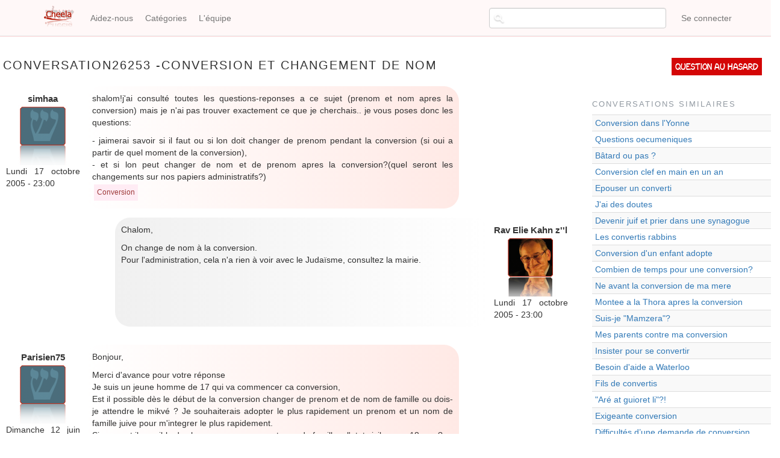

--- FILE ---
content_type: text/html; charset=UTF-8
request_url: https://cheela.org/conversation/26253/26253/Conversion-et-changement-de-nom
body_size: 6603
content:
<!DOCTYPE html>
<html lang="fr" dir="ltr" prefix="content: http://purl.org/rss/1.0/modules/content/  dc: http://purl.org/dc/terms/  foaf: http://xmlns.com/foaf/0.1/  og: http://ogp.me/ns#  rdfs: http://www.w3.org/2000/01/rdf-schema#  schema: http://schema.org/  sioc: http://rdfs.org/sioc/ns#  sioct: http://rdfs.org/sioc/types#  skos: http://www.w3.org/2004/02/skos/core#  xsd: http://www.w3.org/2001/XMLSchema# ">
  <head>
    <meta charset="utf-8" />
<meta name="title" content="| Cheela" />
<meta property="og:site_name" content="Cheela" />
<meta property="og:type" content="article" />
<meta name="description" content="Questions et réponses sur le judaïsme" />
<meta property="og:url" content="https://cheela.org/conversation/26253/26253/Conversion-et-changement-de-nom" />
<meta property="og:title" content="| Cheela" />
<meta name="keywords" content="judaisme, juif, halakha, emouna, cheela, question, rav, rabbanim" />
<meta property="og:description" content="Cheela - Vos questions de judaïsme" />
<meta property="og:image" content="https://www.cheela.org/logo_cheela_resized.png" />
<meta property="og:image:secure_url" content="https://www.cheela.org/sites/default/files/logo_cheela.png" />
<meta property="og:image:type" content="image/png" />
<meta name="Generator" content="Drupal 8 (https://www.drupal.org)" />
<meta name="MobileOptimized" content="width" />
<meta name="HandheldFriendly" content="true" />
<meta name="viewport" content="width=device-width, initial-scale=1.0" />

    <title>| Cheela</title>
    <link rel="stylesheet" media="all" href="/sites/default/files/css/css_7CAbgI9CxDGLvfYjZUGLoguaOSLFdyHXEwlsT1mF30A.css?t9mbo1" />
<link rel="stylesheet" media="all" href="//cdn.jsdelivr.net/bootstrap/3.3.7/css/bootstrap.min.css" />
<link rel="stylesheet" media="all" href="/sites/default/files/css/css_6OESvV6R4xbsR71IBEc7_DHuDvIlrNNF7qo3M39ggas.css?t9mbo1" />

    
<!--[if lte IE 8]>
<script src="/sites/default/files/js/js_VtafjXmRvoUgAzqzYTA3Wrjkx9wcWhjP0G4ZnnqRamA.js"></script>
<![endif]-->

  </head>
  <body class="anonymous path-conversation navbar-is-fixed-top has-glyphicons">
    <a href="#main-content" class="visually-hidden focusable skip-link">Aller au contenu principal
    </a>  <div class="dialog-off-canvas-main-canvas" data-off-canvas-main-canvas>    <header class="navbar navbar-default navbar-fixed-top" id="navbar" role="banner">        <div class="container">      <div class="navbar-header">  <div class="region region-navigation">    <a class="logo navbar-btn pull-left" href="/" title="Accueil" rel="home">
      <img src="/sites/default/files/logo_cheela.png" alt="Accueil" />
    </a>
  </div>          <button type="button" class="navbar-toggle" data-toggle="collapse" data-target="#navbar-collapse">
            <span class="sr-only">Toggle navigation</span>
            <span class="icon-bar"></span>
            <span class="icon-bar"></span>
            <span class="icon-bar"></span>
          </button>      </div>        <div id="navbar-collapse" class="navbar-collapse collapse">  <div class="region region-navigation-collapsible"><nav role="navigation" aria-labelledby="block-cheela-theme-account-menu-menu" id="block-cheela-theme-account-menu">  <h2 class="sr-only" id="block-cheela-theme-account-menu-menu">Menu du compte de l&#039;utilisateur</h2>    <ul class="menu menu--account nav navbar-nav navbar-right">      <li class="first last"><a href="/user/login" data-drupal-link-system-path="user/login">Se connecter</a>      </li>    </ul>
</nav>
<nav role="navigation" aria-labelledby="block-cheela-theme-main-menu-menu" id="block-cheela-theme-main-menu">  <h2 class="sr-only" id="block-cheela-theme-main-menu-menu">Navigation principale</h2>    <ul class="menu menu--main nav navbar-nav">      <li class="first"><a href="/node/2" data-drupal-link-system-path="node/2">Aidez-nous</a>      </li>      <li><a href="/categories" title="Page des catégories" data-drupal-link-system-path="categories">Catégories</a>      </li>      <li class="last"><a href="/lequipe" data-drupal-link-system-path="lequipe">L&#039;équipe</a>      </li>    </ul>
</nav>
<section class="views-exposed-form block block-views block-views-exposed-filter-blocksearch-content-page-1 clearfix" data-drupal-selector="views-exposed-form-search-content-page-1" id="block-exposedformsearch-contentpage-1-topbar"><form action="/search/content" method="get" id="views-exposed-form-search-content-page-1" accept-charset="UTF-8"><div class="form--inline form-inline clearfix"><div class="form-item js-form-item form-type-textfield js-form-type-textfield form-item-keys js-form-item-keys form-no-label form-group"><input data-drupal-selector="edit-keys" class="form-text form-control" type="text" id="edit-keys" name="keys" value="" size="30" maxlength="128" title="Chercher..." data-toggle="tooltip" /></div>
<div data-drupal-selector="edit-actions" class="form-actions form-group js-form-wrapper form-wrapper" id="edit-actions"><button data-drupal-selector="edit-submit-search-content" class="button js-form-submit form-submit btn-default btn" type="submit" id="edit-submit-search-content" value="Rechercher" name="">Rechercher</button></div>

</div>

</form>
</section>


  </div>
        </div>        </div>    </header>  <div role="main" class="main-containercontainer js-quickedit-main-content">
    <div class="row">          <div class="col-sm-12" role="heading">
          </div>      <section class="col-sm-9">            <div class="highlighted">  <div class="region region-highlighted"><div data-drupal-messages-fallback class="hidden"></div>

  </div></div>          <a id="main-content"></a>  <div class="region region-content">  <h1 class="page-header">Conversation26253 -Conversion et changement de nom</h1><div class="views-element-container form-group"><div class="view view-conversation view-id-conversation view-display-id-page_1 js-view-dom-id-3c4c514be257b458c4ca84f58a1def6c3953a691466a35232f091a5eaf417b13">    <div class="view-content">  <div class="conversation-row views-row"><div class="views-field views-field-nothing"><div class="field-content">
<div class="conversation-view question-container">
	<div class="conversation-view question-details">
		<div class="conversation-view views-field-uid">simhaa</div>
		<div class="conversation-view views-field-choel-picture"><img src="/sites/default/files/styles/thumbnail/public/default_images/cheelo.png?itok=C08AvGe7" width="82" height="100" alt="" typeof="Image" class="img-responsive" />

 </div>
		<div class="conversation-view views-field-created">Lundi 17 octobre 2005 - 23:00</div>
	</div>
	<div class="conversation-view question-body">
		<div class="conversation-view views-field-field-question"><p>shalom!j'ai consulté toutes les questions-reponses a ce sujet (prenom et nom apres la conversion) mais je n'ai pas trouver exactement ce que je cherchais.. je vous poses donc les questions:</p>
<p>- jaimerai savoir si il faut ou si lon doit changer de prenom pendant la conversion (si oui a partir de quel moment de la conversion),<br />- et si lon peut changer de nom et de prenom apres la conversion?(quel seront les changements sur nos papiers administratifs?)</p>
</div>
		<div class="conversation-view views-field-field-tags"><a href="/index.php/taxonomy/term/5" hreflang="fr">Conversion</a></div>
	</div>
</div>

<div class="conversation-view reponse-container">
	
	

<div class="conversation-view reponse-details">
		<div class="conversation-view views-field-field-repondeur">Rav Elie Kahn z&#039;&#039;l</div>
		<div class="conversation-view views-field-repondeur-picture"><img src="/sites/default/files/styles/thumbnail/public/pictures/2017-06/Kahn.png?itok=WA8sH0lR" width="83" height="100" alt="" typeof="Image" class="img-responsive" />

</div>
		<div class="conversation-view views-field-answered">Lundi 17 octobre 2005 - 23:00</div>
	</div>
<div class="conversation-view reponse-body">
		<div class="conversation-view views-field-field-reponse"><p>Chalom,</p>
<p>On  change de nom à la conversion.<br />Pour l'administration, cela n'a rien à voir avec le Judaïsme, consultez la mairie.</p>
</div>
	</div>
</div></div></div></div>  <div class="conversation-row views-row"><div class="views-field views-field-nothing"><div class="field-content">
<div class="conversation-view question-container">
	<div class="conversation-view question-details">
		<div class="conversation-view views-field-uid">Parisien75</div>
		<div class="conversation-view views-field-choel-picture"><img src="/sites/default/files/styles/thumbnail/public/default_images/cheelo.png?itok=C08AvGe7" width="82" height="100" alt="" typeof="Image" class="img-responsive" />

 </div>
		<div class="conversation-view views-field-created">Dimanche 12 juin 2011 - 23:00</div>
	</div>
	<div class="conversation-view question-body">
		<div class="conversation-view views-field-field-question"><p>Bonjour,</p>
<p>Merci d'avance pour votre réponse<br />Je suis un jeune homme de 17 qui va commencer ca conversion,<br />Est il possible dès le début de la conversion changer de prenom et de nom de famille ou dois-je attendre le mikvé ? Je souhaiterais adopter le plus rapidement un prenom et un nom de famille juive pour m'integrer le plus rapidement.<br />Si non, est il possible de changer mon prenom et nom de famille a l'etat civil a mes 18 ans ? <br />La raison, de cette volonte de changer de nom c'est pour moi, pour que les autres me percoivent comme un juif et non un converti qui n'est pas juif de naissance .<br />Merci Encore<br />Chavoua tov !</p>
</div>
		<div class="conversation-view views-field-field-tags"><a href="/index.php/taxonomy/term/5" hreflang="fr">Conversion</a></div>
	</div>
</div>

<div class="conversation-view reponse-container">
	
	

<div class="conversation-view reponse-details">
		<div class="conversation-view views-field-field-repondeur">Jacques Kohn z&#039;&#039;l</div>
		<div class="conversation-view views-field-repondeur-picture"><img src="/sites/default/files/styles/thumbnail/public/pictures/2017-05/kohn.jpg?itok=AEBh0rX7" width="100" height="97" alt="" typeof="Image" class="img-responsive" />

</div>
		<div class="conversation-view views-field-answered">Mardi 14 juin 2011 - 04:55</div>
	</div>
<div class="conversation-view reponse-body">
		<div class="conversation-view views-field-field-reponse"><p>1. Le judaïsme n’accorde aucune valeur rituelle au nom de famille. Seuls importent le prénom et celui du père.</p>
<p>2. En ce qui concerne le nom patronymique et le prénom donnés à l’état-civil, la loi française dispose que toute personne majeure peut demander à en changer, lorsqu'elle a un intérêt légitime à le faire.<br />Je ne suis cependant pas convaincu que le changement de religion puisse correspondre en France  à un « intérêt légitime ».</p>
</div>
	</div>
</div></div></div></div>  <div class="conversation-row views-row"><div class="views-field views-field-nothing"><div class="field-content">
<div class="conversation-view question-container">
	<div class="conversation-view question-details">
		<div class="conversation-view views-field-uid">johanna-5</div>
		<div class="conversation-view views-field-choel-picture"><img src="/sites/default/files/styles/thumbnail/public/default_images/cheelo.png?itok=C08AvGe7" width="82" height="100" alt="" typeof="Image" class="img-responsive" />

 </div>
		<div class="conversation-view views-field-created">Dimanche 17 juillet 2011 - 23:00</div>
	</div>
	<div class="conversation-view question-body">
		<div class="conversation-view views-field-field-question"><p>Bien le bonjour,<br />J'ai un prénom hébreux : Johanna. Mais mon nom de famille de l'est pas. Je vais donc devoir changé de nom après la convertion ? Si oui, qui décide du nom ? Moi ?</p>
</div>
		<div class="conversation-view views-field-field-tags"><a href="/index.php/taxonomy/term/5" hreflang="fr">Conversion</a></div>
	</div>
</div>

<div class="conversation-view reponse-container">
	
	

<div class="conversation-view reponse-details">
		<div class="conversation-view views-field-field-repondeur">Jacques Kohn z&#039;&#039;l</div>
		<div class="conversation-view views-field-repondeur-picture"><img src="/sites/default/files/styles/thumbnail/public/pictures/2017-05/kohn.jpg?itok=AEBh0rX7" width="100" height="97" alt="" typeof="Image" class="img-responsive" />

</div>
		<div class="conversation-view views-field-answered">Jeudi 21 juillet 2011 - 01:50</div>
	</div>
<div class="conversation-view reponse-body">
		<div class="conversation-view views-field-field-reponse"><p>Veuillez vous reporter à la réponse que j’ai donnée le 13 juin 2011 à la question N° 57715.</p>
</div>
	</div>
</div></div></div></div>  <div class="conversation-row views-row"><div class="views-field views-field-nothing"><div class="field-content">
<div class="conversation-view question-container">
	<div class="conversation-view question-details">
		<div class="conversation-view views-field-uid">David84</div>
		<div class="conversation-view views-field-choel-picture"><img src="/sites/default/files/styles/thumbnail/public/default_images/cheelo.png?itok=C08AvGe7" width="82" height="100" alt="" typeof="Image" class="img-responsive" />

 </div>
		<div class="conversation-view views-field-created">Dimanche 11 septembre 2011 - 23:00</div>
	</div>
	<div class="conversation-view question-body">
		<div class="conversation-view views-field-field-question"><p>Bien que je ne sois pas spécialisé en droit de la famille français ni même en droit israélien, je voudrais contribuer à la réponse 57715.</p>
<p>Un acte du ministère israélien suffirait à lui seul à pouvoir changer l'état civil français d'une personne ayant les nationalités française et israélienne. C'est ce que je comprends de l'arrêt cité ci-dessous.</p>
<p>En effet, comme c'est le cas actuellement, une personne convertie peut demander à obtenir la nationalité israélienne et choisir son prénom de converti(e). A partir de là, elle pourrait demander au juge aux affaires familiales français de modifier son état civil français, ses prénoms pour ce qui nous intéresse.</p>
<p>Les autorités administratives françaises n'auraient alors pas à lui demander de présenter un intérêt légitime (condition de l'article 60) pour changer ses prénoms puisque l'acte d'état civil israélien suffirait à justifier la demande de changement de prénom.</p>
<p>L'arrêt en soit n'est pas clair en ce qui concerne la nature de l'acte israélien autorisant le changement du prénom, mais l'ont peut penser qu'il pourrait s'agir, entre autres, de l'acte par lequel une personne obtient la nationalité israélienne et y fait figurer son nouveau prénom</p>
<p>"Encourt la cassation l’arrêt qui rejette la demande de changement <br />de prénom d’une personne ayant la double nationalité israélienne <br />et française, alors qu’un acte du ministère de l’intérieur israélien <br />autorisant ce changement de prénom caractérisait, à lui seul, <br />l’intérêt légitime exigé par l’article 60 du code civil. "<br /> 1re Civ. - 23 mars 2011. </p>
<p>PS: Qu'un juriste spécialisé dans ces questions me corrige si besoin est !</p>
</div>
		<div class="conversation-view views-field-field-tags"><a href="/index.php/taxonomy/term/5" hreflang="fr">Conversion</a></div>
	</div>
</div>

<div class="conversation-view reponse-container">
	
	

<div class="conversation-view reponse-details">
		<div class="conversation-view views-field-field-repondeur">Jacques Kohn z&#039;&#039;l</div>
		<div class="conversation-view views-field-repondeur-picture"><img src="/sites/default/files/styles/thumbnail/public/pictures/2017-05/kohn.jpg?itok=AEBh0rX7" width="100" height="97" alt="" typeof="Image" class="img-responsive" />

</div>
		<div class="conversation-view views-field-answered">Lundi 12 septembre 2011 - 10:02</div>
	</div>
<div class="conversation-view reponse-body">
		<div class="conversation-view views-field-field-reponse"><p>Je vous suis très reconnaissant de cette mise au point particulièrement éclairante et qui, j’en suis convaincu, sera du plus haut intérêt pour la personne qui a posé la question N° 57715.</p>
</div>
	</div>
</div></div></div></div>
    </div></div>
</div>

  </div>      </section>          <aside class="col-sm-3" role="complementary">  <div class="region region-sidebar-second"><section id="block-questionauhasard" class="block block-block-content block-block-contentf2f83565-bdd4-47de-8f29-62b978848472 clearfix">      <div class="field field--name-body field--type-text-with-summary field--label-hidden field--item"><p><a href="/random">Question au hasard</a></p>
</div></section>

<section class="views-element-container block block-views block-views-blockconversations-similaires-block-1 clearfix" id="block-views-block-conversations-similaires-block-1">    <h2 class="block-title">Conversations similaires</h2><div class="form-group"><div class="view view-conversations-similaires view-id-conversations_similaires view-display-id-block_1 js-view-dom-id-68daa831a0f235861040475aa5b43b52b7d40a103517b3dded2e667ac9bd4498">    <div class="view-content">  <div class="table-responsive"><table class="table table-hover table-striped">  <tbody>    <tr class="conversations-similaires-row">      <td class="views-field views-field-title"><a href="/conversation/60106/60106/Conversion-dans-l%26#039;Yonne">Conversion dans l&#039;Yonne</a>        </td>    </tr>    <tr class="conversations-similaires-row">      <td class="views-field views-field-title"><a href="/conversation/11256/11256/Questions-oecumeniques">Questions oecumeniques</a>        </td>    </tr>    <tr class="conversations-similaires-row">      <td class="views-field views-field-title"><a href="/conversation/72672/72672/B%C3%A2tard-ou-pas-">Bâtard ou pas ?</a>        </td>    </tr>    <tr class="conversations-similaires-row">      <td class="views-field views-field-title"><a href="/conversation/9200/9200/Conversion-clef-en-main-en-un-an">Conversion clef en main en un an</a>        </td>    </tr>    <tr class="conversations-similaires-row">      <td class="views-field views-field-title"><a href="/conversation/8173/8173/Epouser-un-converti">Epouser un converti</a>        </td>    </tr>    <tr class="conversations-similaires-row">      <td class="views-field views-field-title"><a href="/conversation/18441/18933/J%26#039;ai-des-doutes">J&#039;ai des doutes</a>        </td>    </tr>    <tr class="conversations-similaires-row">      <td class="views-field views-field-title"><a href="/conversation/576/18380/Devenir-juif-et-prier-dans-une-synagogue">Devenir juif et prier dans une synagogue</a>        </td>    </tr>    <tr class="conversations-similaires-row">      <td class="views-field views-field-title"><a href="/conversation/17731/17759/Les-convertis-rabbins">Les convertis rabbins</a>        </td>    </tr>    <tr class="conversations-similaires-row">      <td class="views-field views-field-title"><a href="/conversation/23489/23489/Conversion-d%26#039;un-enfant-adopte">Conversion d&#039;un enfant adopte</a>        </td>    </tr>    <tr class="conversations-similaires-row">      <td class="views-field views-field-title"><a href="/conversation/55029/55183/Combien-de-temps-pour-une-conversion">Combien de temps pour une conversion?</a>        </td>    </tr>    <tr class="conversations-similaires-row">      <td class="views-field views-field-title"><a href="/conversation/19919/19919/Ne-avant-la-conversion-de-ma-mere">Ne avant la conversion de ma mere</a>        </td>    </tr>    <tr class="conversations-similaires-row">      <td class="views-field views-field-title"><a href="/conversation/1710/3114/Montee-a-la-Thora-apres-la-conversion">Montee a la Thora apres la conversion</a>        </td>    </tr>    <tr class="conversations-similaires-row">      <td class="views-field views-field-title"><a href="/conversation/2922/2922/Suis-je-%26quot%3BMamzera%26quot%3B?-">Suis-je &quot;Mamzera&quot;? </a>        </td>    </tr>    <tr class="conversations-similaires-row">      <td class="views-field views-field-title"><a href="/conversation/19156/19156/Mes-parents-contre-ma-conversion">Mes parents contre ma conversion</a>        </td>    </tr>    <tr class="conversations-similaires-row">      <td class="views-field views-field-title"><a href="/conversation/12344/14079/Insister-pour-se-convertir">Insister pour se convertir</a>        </td>    </tr>    <tr class="conversations-similaires-row">      <td class="views-field views-field-title"><a href="/conversation/13244/13244/Besoin-d%26#039;aide-a-Waterloo">Besoin d&#039;aide a Waterloo</a>        </td>    </tr>    <tr class="conversations-similaires-row">      <td class="views-field views-field-title"><a href="/conversation/81356/81356/Fils-de-convertis">Fils de convertis</a>        </td>    </tr>    <tr class="conversations-similaires-row">      <td class="views-field views-field-title"><a href="/conversation/69171/69171/%26quot%3BAr%C3%A9-at-guioret-li%26quot%3B?%21">&quot;Aré at guioret li&quot;?!</a>        </td>    </tr>    <tr class="conversations-similaires-row">      <td class="views-field views-field-title"><a href="/conversation/14549/17593/Exigeante-conversion">Exigeante conversion</a>        </td>    </tr>    <tr class="conversations-similaires-row">      <td class="views-field views-field-title"><a href="/conversation/58692/58692/Difficult%C3%A9s-d%E2%80%99une-demande-de-conversion">Difficultés d’une demande de conversion</a>        </td>    </tr>  </tbody>
</table>  </div>
    </div></div>
</div>
</section>


  </div>
          </aside>    </div>
  </div>    <footer class="footercontainer" role="contentinfo">  <div class="region region-footer"><section id="block-alamemoiretoutespages" class="block block-block-content block-block-contente58de1cb-5d61-47aa-a7bf-2601d05a4b96 clearfix">      <div class="field field--name-body field--type-text-with-summary field--label-hidden field--item"><p style="text-align: center;vertical-align: middle;">Pour l'élévation de l'âme d'<strong>Aaron Jean Claude Japhet Halevy z"l</strong></p>
</div></section>

<nav role="navigation" aria-labelledby="block-cheela-theme-footer-menu" id="block-cheela-theme-footer">
  <h2 class="visually-hidden" id="block-cheela-theme-footer-menu">Menu Pied de page</h2>    <ul class="menu menu--footer nav">      <li class="first"><a href="/index.php/node/1" data-drupal-link-system-path="node/1">Cheela en deux mots...</a>      </li>      <li><a href="/index.php/annonceurs" data-drupal-link-system-path="node/82907">Annonceurs</a>      </li>      <li><a href="/index.php/confidentiality" title="Notre politique de traitement des données" data-drupal-link-system-path="node/83728">Confidentialité</a>      </li>      <li class="last"><a href="/index.php/contact" data-drupal-link-system-path="contact">Contact</a>      </li>    </ul>
</nav>

  </div>
    </footer>
  </div>
    <script type="application/json" data-drupal-selector="drupal-settings-json">{"path":{"baseUrl":"\/","scriptPath":null,"pathPrefix":"","currentPath":"conversation\/26253\/26253\/Conversion-et-changement-de-nom","currentPathIsAdmin":false,"isFront":false,"currentLanguage":"fr"},"pluralDelimiter":"\u0003","bootstrap":{"forms_has_error_value_toggle":1,"modal_animation":1,"modal_backdrop":"true","modal_focus_input":1,"modal_keyboard":1,"modal_select_text":1,"modal_show":1,"modal_size":"","popover_enabled":1,"popover_animation":1,"popover_auto_close":1,"popover_container":"body","popover_content":"","popover_delay":"0","popover_html":0,"popover_placement":"right","popover_selector":"","popover_title":"","popover_trigger":"click","popover_trigger_autoclose":1,"tooltip_enabled":1,"tooltip_animation":1,"tooltip_container":"body","tooltip_delay":"0","tooltip_html":0,"tooltip_placement":"auto bottom","tooltip_selector":"","tooltip_trigger":"hover"},"ajaxTrustedUrl":{"\/search\/content":true},"user":{"uid":0,"permissionsHash":"925defbdb199a1b511b952ed5149f32bf6325f9fa6fed9d5f963bcb599d44bd1"}}</script>
<script src="/sites/default/files/js/js_E5XpudyQyUAf0_jJCIVLIhJN_wd2LgBgqygslxSR1no.js"></script>
<script src="//cdn.jsdelivr.net/bootstrap/3.3.7/js/bootstrap.min.js"></script>
<script src="/sites/default/files/js/js_Y5V_0amE-uPstRok20DvltrampT6LCl8tDzoQfTBosI.js"></script>

  </body>
</html>
